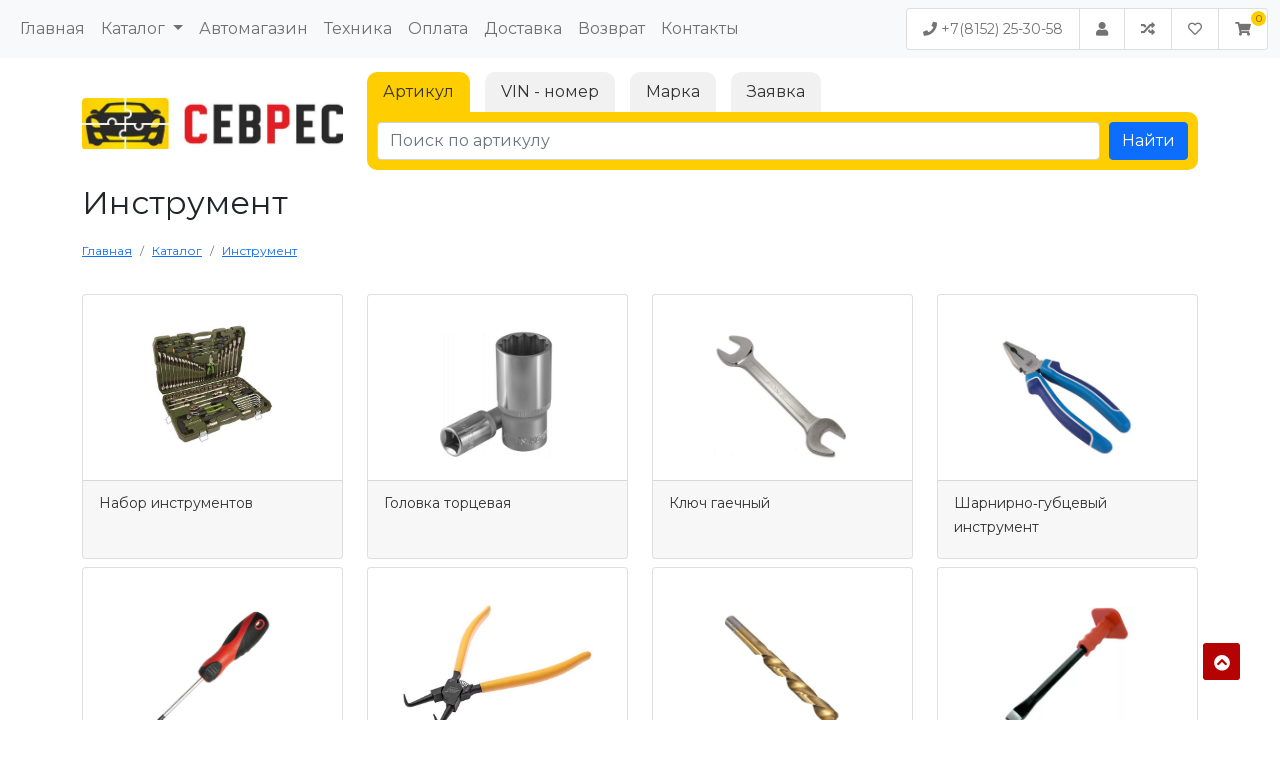

--- FILE ---
content_type: text/html; charset=UTF-8
request_url: https://sevres.ru/ct-n-11--instrument
body_size: 10883
content:
<!DOCTYPE html>
<html lang="ru">
<head>
	<meta charset="utf-8">

	<title>Автоинструмент в Мурманске - купить недорого в интернет-магазине СевРес</title>
	<meta name="author" content="01a.ru Создание систем управления">
	<meta name="description" content="Купить инструменты для автомобиля в интернет-магазине по низкой цене. У нас в наличии большой каталог отдельного автоинструмента и наборов инструментов для ремонта автомобилей в Мурманске с доставкой и гарантией. Технические характеристики, фото, отзывы вы найдете на сайте. Консультация по телефону: +7(8152) 25-30-58." />
	<meta name="keywords" content="Инструмент, набор инструментов, магазин инструментов, ручной инструмент" />
	<link rel="canonical" href="https://sevres.ru/ct-n-11--instrument" />
	<meta name="viewport" content="width=device-width, initial-scale=1">
	<link type="image/svg+xml" rel="shortcut icon" href="images/favicon.svg">
	<style></style>
	<script src="https://cdnjs.cloudflare.com/ajax/libs/jquery/3.6.0/jquery.min.js" integrity="sha512-894YE6QWD5I59HgZOGReFYm4dnWc1Qt5NtvYSaNcOP+u1T9qYdvdihz0PPSiiqn/+/3e7Jo4EaG7TubfWGUrMQ==" crossorigin="anonymous" referrerpolicy="no-referrer"></script>
</head>
<body id="top" class="">

	<div class="lang-block lang-ru" style=""><nav class="navbar navbar-expand-lg fixed-top navbar-light bg-light" id="topbar">
<div class="container-fluid"><button aria-controls="topmenu" aria-expanded="false" aria-label="Меню" class="navbar-toggler" data-bs-target="#topmenu" data-bs-toggle="collapse" type="button"><span class="navbar-toggler-icon"></span></button>
<div class="collapse navbar-collapse" id="topmenu">
<ul class="navbar-nav me-auto mb-2 mb-lg-0">
	<li class="nav-item"><a aria-current="page" class="nav-link" href="./">Главная</a></li>
	<li class="nav-item dropdown"><a aria-expanded="false" class="nav-link dropdown-toggle" data-bs-toggle="dropdown" href="ct-n-1--catalog" id="navbarDropdown" role="button">Каталог </a>
	<ul aria-labelledby="navbarDropdown" class="dropdown-menu">
		<li><a class="dropdown-item" href="ct-n-2--masla">Масла</a></li>
		<li><a class="dropdown-item" href="ct-n-3--zapchasti">Запчасти</a></li>
		<li><a class="dropdown-item" href="ct-n-4--avtohimiya">Автохимия</a></li>
		<li><a class="dropdown-item" href="ct-n-7--shiny">Шины</a></li>
		<li><a class="dropdown-item" href="ct-n-8--diski">Диски</a></li>
		<li><a class="dropdown-item" href="ct-n-10--elektrotovary">Электротовары</a></li>
		<li><a class="dropdown-item" href="ct-n-11--instrument">Инструмент</a></li>
		<li><a class="dropdown-item" href="ct-n-12--krepezh">Крепеж</a></li>
		<li><a class="dropdown-item" href="ct-n-13--specodezhda">Спецодежда</a></li>
		<li><a class="dropdown-item" href="ct-n-14--avtoaksessuary">Автоаксессуары</a></li>
		<li><a class="dropdown-item" href="ct-n-15--bytovaya-himiya">Бытовая химия</a></li>
		<li><a class="dropdown-item" href="ct-n-16--stroitel'naya-himiya">Строительная химия</a></li>
		<li><a class="dropdown-item" href="ct-n-17--lakokrasochnye-materialy">Лакокрасочные материалы</a></li>
		<li><a class="dropdown-item" href="ct-n-19--tehnika">Техника</a></li>
	</ul>
	</li>
	<li class="nav-item"><a class="nav-link" href="avtomagazin_murmansk">Автомагазин</a></li>
	<li class="nav-item"><a class="nav-link" href="ct-n-19--tehnika">Техника</a></li>
	<li class="nav-item"><a class="nav-link" href="payment">Оплата</a></li>
	<li class="nav-item"><a class="nav-link" href="delivery">Доставка</a></li>
	<li class="nav-item"><a class="nav-link" href="vozvrat">Возврат</a></li>
	<li class="nav-item"><a class="nav-link" href="contacts">Контакты</a></li>
</ul>
</div>

<div class="d-flex">
<ul class="list-group list-group-horizontal toplinks">
	<li class="list-group-item text-nowrap"><a href="tel:+7(8152)25-30-58"><i class="fa fa-phone"></i> +7(8152) 25-30-58</a></li>
	<li class="list-group-item"><a href="user-lk"><i class="fa fa-user"></i></a></li>
	<li class="list-group-item d-none d-sm-inline-block"><a href="compare"><i class="fa fa-random"></i></a></li>
	<li class="list-group-item d-none d-sm-inline-block"><a href="favorite"><i class="far fa-heart"></i></a></li>
	<li class="list-group-item"><a aria-controls="offcanvasShortCart" class="shortcart-button" data-bs-toggle="offcanvas" href="#offcanvasShortCart" role="button"><i class="fa fa-shopping-cart"></i><span class="cartcount"></span> </a></li>
</ul>
</div>
</div>
</nav>

<section id="top-search">
<div class="container">
<div class="row">
<div class="col-md-3 text-center">
<div class="navbar-header"><a href="./"><img alt="Автозапчасти для Isuzu, Hyundai HD, Hino и Fuso Canter | Быстрая доставка по России" class="img-fluid зе" src="images/logo_top.jpg" /></a></div>
</div>

<div class="col-md-9 search-block py-1">
<ul class="nav nav-tabs" id="topbar-tab" role="tablist">
	<li class="nav-item" role="presentation"><a aria-controls="topbar-home" aria-selected="true" class="nav-link active" data-bs-toggle="tab" href="#topbar-home" id="topbar-home-tab" role="tab">Артикул</a></li>
	<li class="nav-item" role="presentation"><a aria-controls="topbar-profile" aria-selected="false" class="nav-link" data-bs-toggle="tab" href="#topbar-profile" id="topbar-profile-tab" role="tab">VIN - номер</a></li>
	<li class="nav-item" role="presentation"><a aria-controls="topbar-contact" aria-selected="false" class="nav-link" data-bs-toggle="tab" href="#topbar-contact" id="topbar-contact-tab" role="tab">Марка</a></li>
	<li class="nav-item" role="presentation"><a class="nav-link" data-bs-target="#modal2" data-bs-toggle="modal" href="#">Заявка</a></li>
</ul>

<div class="tab-content" id="topbar-tabContent">
<div aria-labelledby="topbar-home-tab" class="tab-pane fade show active" id="topbar-home" role="tabpanel">
<form action="pr-search" class="d-flex mr-auto" method="GET"><input name="form" type="hidden" value="short" /> <input aria-label="Поиск по артикулу" class="form-control" name="name" placeholder="Поиск по артикулу" type="text" /><button class="btn btn-primary" type="submit">Найти</button></form>
</div>

<div aria-labelledby="topbar-profile-tab" class="tab-pane fade" id="topbar-profile" role="tabpanel">
<form action="catalog-original" class="d-flex mr-auto" method="GET"><input name="task" type="hidden" value="vehicles" /> <input name="ft" type="hidden" value="FindVehicle" /> <input name="c" type="hidden" value="" /> <input aria-label="Поиск по VIN номеру" class="form-control catalog_search_input" name="identString" placeholder="Поиск по VIN номеру" type="text" /><button class="btn btn-primary " name="vinSubmit" type="submit" value="">Найти</button></form>
</div>

<div aria-labelledby="topbar-contact-tab" class="tab-pane fade" id="topbar-contact" role="tabpanel">
<div class="bg-white rounded-2 px-2">
<div class="row">
<div class="col-md-3 col-6 py-1"><a href="https://sevres.ru/catalog-original?task=catalog&amp;c=CFIAT84&amp;ssd=&amp;spi2=t&amp;spi2=t">ABARTH</a></div>

<div class="col-md-3 col-6 py-1"><a href="https://sevres.ru/catalog-original?task=catalog&amp;c=RFIAT84&amp;ssd=&amp;spi2=t&amp;spi2=t">Alfa Romeo</a></div>

<div class="col-md-3 col-6 py-1"><a href="https://sevres.ru/catalog-original?task=catalog&amp;c=AU1587&amp;ssd=&amp;spi2=t">Audi</a></div>

<div class="col-md-3 col-6 py-1"><a href="https://sevres.ru/catalog-original?task=catalog&amp;c=BMW202501&amp;ssd=&amp;spi2=t">BMW</a></div>

<div class="col-md-3 col-6 py-1"><a href="https://sevres.ru/catalog-original?task=catalog&amp;c=BMWMR202501&amp;ssd=&amp;spi2=t">BMW Motorrad</a></div>

<div class="col-md-3 col-6 py-1"><a href="https://sevres.ru/catalog-original?task=catalog&amp;c=GM_C201809&amp;ssd=&amp;spi2=t&amp;spi2=t">Chevrolet</a></div>

<div class="col-md-3 col-6 py-1"><a href="https://sevres.ru/catalog-original?task=catalog&amp;c=CHRYSLER202402&amp;ssd=&amp;spi2=t">Chrysler</a></div>

<div class="col-md-3 col-6 py-1"><a href="https://sevres.ru/catalog-original?task=catalog&amp;c=CITROEN00&amp;ssd=&amp;spi2=t&amp;spi2=t">Citroen</a></div>

<div class="col-md-3 col-6 py-1"><a href="https://sevres.ru/catalog-original?task=catalog&amp;c=DACIA201910&amp;ssd=&amp;spi2=t">Dacia</a></div>

<div class="col-md-3 col-6 py-1"><a href="https://sevres.ru/catalog-original?task=catalog&amp;c=DODGE202402&amp;ssd=&amp;spi2=t">Dodge</a></div>

<div class="col-md-3 col-6 py-1"><a href="https://sevres.ru/catalog-original?task=catalog&amp;c=FFIAT84&amp;ssd=&amp;spi2=t&amp;spi2=t">Fiat</a></div>

<div class="col-md-3 col-6 py-1"><a href="https://sevres.ru/catalog-original?task=catalog&amp;c=TFIAT84&amp;ssd=&amp;spi2=t&amp;spi2=t">Fiat Professional</a></div>

<div class="col-md-3 col-6 py-1"><a href="https://sevres.ru/catalog-original?task=catalog&amp;c=FORD202201&amp;ssd=&amp;spi2=t">Ford</a></div>

<div class="col-md-3 col-6 py-1"><a href="https://sevres.ru/catalog-original?task=catalog&amp;c=HONDA2017&amp;ssd=&amp;spi2=t&amp;spi2=t">Honda</a></div>

<div class="col-md-3 col-6 py-1"><a href="https://sevres.ru/catalog-original?task=catalog&amp;c=HYUNDAI202404&amp;ssd=&amp;spi2=t">Hyundai</a></div>

<div class="col-md-3 col-6 py-1"><a href="https://sevres.ru/catalog-original?task=catalog&amp;c=INFINITI201809&amp;ssd=&amp;spi2=t&amp;spi2=t">Infiniti</a></div>

<div class="col-md-3 col-6 py-1"><a href="https://sevres.ru/catalog-original?task=catalog&amp;c=ISUZU201702&amp;ssd=&amp;spi2=t">Isuzu</a></div>

<div class="col-md-3 col-6 py-1"><a href="https://sevres.ru/catalog-original?task=catalog&amp;c=JAGUAR201701&amp;ssd=&amp;spi2=t&amp;spi2=t">Jaguar</a></div>

<div class="col-md-3 col-6 py-1"><a href="https://sevres.ru/catalog-original?task=catalog&amp;c=JEEP202402&amp;ssd=&amp;spi2=t">Jeep</a></div>

<div class="col-md-3 col-6 py-1"><a href="https://sevres.ru/catalog-original?task=catalog&amp;c=KIA202404&amp;ssd=&amp;spi2=t">Kia</a></div>

<div class="col-md-3 col-6 py-1"><a href="https://sevres.ru/catalog-original?task=catalog&amp;c=LFIAT84&amp;ssd=&amp;spi2=t&amp;spi2=t">Lancia</a></div>

<div class="col-md-3 col-6 py-1"><a href="https://sevres.ru/catalog-original?task=catalog&amp;c=LRE201412&amp;ssd=&amp;spi2=t&amp;spi2=t">Land Rover</a></div>

<div class="col-md-3 col-6 py-1"><a href="https://sevres.ru/catalog-original?task=catalog&amp;c=LEXUS00&amp;ssd=&amp;spi2=t&amp;spi2=t">Lexus</a></div>

<div class="col-md-3 col-6 py-1"><a href="https://sevres.ru/catalog-original?task=catalog&amp;c=MAZDA2020&amp;ssd=&amp;spi2=t">Mazda</a></div>

<div class="col-md-3 col-6 py-1"><a href="https://sevres.ru/catalog-original?task=catalog&amp;c=MB201810&amp;ssd=&amp;spi2=t&amp;spi2=t">Mercedes-Benz</a></div>

<div class="col-md-3 col-6 py-1"><a href="https://sevres.ru/catalog-original?task=catalog&amp;c=MINI202501&amp;ssd=&amp;spi2=t">Mini</a></div>

<div class="col-md-3 col-6 py-1"><a href="https://sevres.ru/catalog-original?task=catalog&amp;c=MMC202501&amp;ssd=&amp;spi2=t">Mitsubishi</a></div>

<div class="col-md-3 col-6 py-1"><a href="https://sevres.ru/catalog-original?task=catalog&amp;c=NISSAN201809&amp;ssd=&amp;spi2=t&amp;spi2=t">Nissan</a></div>

<div class="col-md-3 col-6 py-1"><a href="https://sevres.ru/catalog-original?task=catalog&amp;c=GM_VX201809&amp;ssd=&amp;spi2=t&amp;spi2=t">Opel</a></div>

<div class="col-md-3 col-6 py-1"><a href="https://sevres.ru/catalog-original?task=catalog&amp;c=PEUGEOT00&amp;ssd=&amp;spi2=t&amp;spi2=t">Peugeot</a></div>

<div class="col-md-3 col-6 py-1"><a href="https://sevres.ru/catalog-original?task=catalog&amp;c=PO799&amp;ssd=&amp;spi2=t">Porsche</a></div>

<div class="col-md-3 col-6 py-1"><a href="https://sevres.ru/catalog-original?task=catalog&amp;c=RAM202402&amp;ssd=&amp;spi2=t">Ram</a></div>

<div class="col-md-3 col-6 py-1"><a href="https://sevres.ru/catalog-original?task=catalog&amp;c=RENAULT201910&amp;ssd=&amp;spi2=t">Renault</a></div>

<div class="col-md-3 col-6 py-1"><a href="https://sevres.ru/catalog-original?task=catalog&amp;c=RR202501&amp;ssd=&amp;spi2=t">Rolls-Royce</a></div>

<div class="col-md-3 col-6 py-1"><a href="https://sevres.ru/catalog-original?task=catalog&amp;c=SE1113&amp;ssd=&amp;spi2=t">Seat</a></div>

<div class="col-md-3 col-6 py-1"><a href="https://sevres.ru/catalog-original?task=catalog&amp;c=SK1119&amp;ssd=&amp;spi2=t">Skoda</a></div>

<div class="col-md-3 col-6 py-1"><a href="https://sevres.ru/catalog-original?task=catalog&amp;c=MBS201810&amp;ssd=&amp;spi2=t&amp;spi2=t">Smart</a></div>

<div class="col-md-3 col-6 py-1"><a href="https://sevres.ru/catalog-original?task=catalog&amp;c=SY201502&amp;ssd=&amp;spi2=t&amp;spi2=t">SsangYong</a></div>

<div class="col-md-3 col-6 py-1"><a href="https://sevres.ru/catalog-original?task=catalog&amp;c=SUBARU201802&amp;ssd=&amp;spi2=">Subaru</a></div>

<div class="col-md-3 col-6 py-1"><a href="https://sevres.ru/catalog-original?task=catalog&amp;c=SUZUKI201905&amp;ssd=&amp;spi2=t">Suzuki</a></div>

<div class="col-md-3 col-6 py-1"><a href="https://sevres.ru/catalog-original?task=catalog&amp;c=TOYOTA00&amp;ssd=&amp;spi2=t&amp;spi2=t">Toyota</a></div>

<div class="col-md-3 col-6 py-1"><a href="https://sevres.ru/catalog-original?task=catalog&amp;c=GM_VX201809&amp;ssd=&amp;spi2=t&amp;spi2=t">Vauxhall </a></div>

<div class="col-md-3 col-6 py-1"><a href="https://sevres.ru/catalog-original?task=catalog&amp;c=VW1587&amp;ssd=&amp;spi2=t">Volkswagen</a></div>

<div class="col-md-3 col-6 py-1"><a href="https://sevres.ru/catalog-original?task=catalog&amp;c=VOLVO201410&amp;ssd=&amp;spi2=t&amp;spi2=t">Volvo</a></div>

<div class="col-md-3 col-6 py-1"><a href="https://sevres.ru/catalog-original?task=catalog&amp;c=ZAZ&amp;ssd=&amp;spi2=t&amp;spi2=t">ZAZ</a></div>
</div>
</div>
</div>
</div>
</div>
</div>
</div>
</section>
</div>		<main id="content">
		<div class="container">
	<div class="row">
		<div class="col-md-12 listing-search-container">
							<div class="lang-block lang-ru">
					<h1>Инструмент</h1>
					<nav aria-label="breadcrumb">
						<ol class="breadcrumb" itemscope itemtype="http://schema.org/BreadcrumbList">
																															<li class="breadcrumb-item " itemprop="itemListElement" itemscope itemtype="http://schema.org/ListItem">
																			<a itemprop="item" href="./"><span itemprop="name">Главная</span></a>
										<meta itemprop="position" content="1" />
																	</li>
																															<li class="breadcrumb-item " itemprop="itemListElement" itemscope itemtype="http://schema.org/ListItem">
																			<a itemprop="item" href="ct-n-1--katalog"><span itemprop="name">Каталог</span></a>
										<meta itemprop="position" content="2" />
																	</li>
																															<li class="breadcrumb-item  active" itemprop="itemListElement" itemscope itemtype="http://schema.org/ListItem">
																			<a itemprop="item" href="ct-n-11--instrument"><span itemprop="name">Инструмент</span></a>
										<meta itemprop="position" content="3" />
																	</li>
													</ol>
					</nav>
				</div>
											</div>
	</div>
</div><section class="py-2">
	<div class="container">
		<div class="row">
											</div>
			<div class="row py-3">
									<div class="col-12 col-sm-6 col-md-4 col-lg-3 pb-2 lang-block lang-ru">
					<div class="card subcatergory">
						<div class="card-body category-image">
							<a href="ct-n-110--nabor-instrumentov" style="text-align:center ;">
																	<img class="img-fluid" src="images/categories/110/nabori_instrumentov_universalnie.jpg" alt="">
																							</a>
						</div>
						<div class="card-footer category-name">
							<h5><a class="stretched-link" href="ct-n-110--nabor-instrumentov" style="text-decoration: none;">Набор инструментов</a></h5>
						</div>
					</div>
				</div>
			
			
												<div class="col-12 col-sm-6 col-md-4 col-lg-3 pb-2 lang-block lang-ru">
					<div class="card subcatergory">
						<div class="card-body category-image">
							<a href="ct-n-98--golovka-torcevaya" style="text-align:center ;">
																	<img class="img-fluid" src="images/categories/98/golovka_torcevaya_avtomagazin_murmansk_sevres.jpg.jpg" alt="">
																							</a>
						</div>
						<div class="card-footer category-name">
							<h5><a class="stretched-link" href="ct-n-98--golovka-torcevaya" style="text-decoration: none;">Головка торцевая</a></h5>
						</div>
					</div>
				</div>
			
			
												<div class="col-12 col-sm-6 col-md-4 col-lg-3 pb-2 lang-block lang-ru">
					<div class="card subcatergory">
						<div class="card-body category-image">
							<a href="ct-n-100--klyuch-gaechnyj" style="text-align:center ;">
																	<img class="img-fluid" src="images/categories/100/klych_rozkoviy_avtomagazin_murmansk_sevres.jpg.jpg" alt="">
																							</a>
						</div>
						<div class="card-footer category-name">
							<h5><a class="stretched-link" href="ct-n-100--klyuch-gaechnyj" style="text-decoration: none;">Ключ гаечный</a></h5>
						</div>
					</div>
				</div>
			
			
												<div class="col-12 col-sm-6 col-md-4 col-lg-3 pb-2 lang-block lang-ru">
					<div class="card subcatergory">
						<div class="card-body category-image">
							<a href="ct-n-106--sharnirno‑gubcevyj-instrument" style="text-align:center ;">
																	<img class="img-fluid" src="images/categories/106/passatizy_rozkoviy_avtomagazin_murmansk_sevres.jpg.jpg" alt="">
																							</a>
						</div>
						<div class="card-footer category-name">
							<h5><a class="stretched-link" href="ct-n-106--sharnirno‑gubcevyj-instrument" style="text-decoration: none;">Шарнирно‑губцевый инструмент</a></h5>
						</div>
					</div>
				</div>
			
			
												<div class="col-12 col-sm-6 col-md-4 col-lg-3 pb-2 lang-block lang-ru">
					<div class="card subcatergory">
						<div class="card-body category-image">
							<a href="ct-n-105--otvertka" style="text-align:center ;">
																	<img class="img-fluid" src="images/categories/105/otvertka_avtomagazin_murmansk_sevres.jpg.jpg" alt="">
																							</a>
						</div>
						<div class="card-footer category-name">
							<h5><a class="stretched-link" href="ct-n-105--otvertka" style="text-decoration: none;">Отвертка</a></h5>
						</div>
					</div>
				</div>
			
			
												<div class="col-12 col-sm-6 col-md-4 col-lg-3 pb-2 lang-block lang-ru">
					<div class="card subcatergory">
						<div class="card-body category-image">
							<a href="ct-n-108--s-emniki" style="text-align:center ;">
																	<img class="img-fluid" src="images/categories/108/semnik_stopornih_kolec_avtomagazin_murmansk_sevres.jpg.jpg" alt="">
																							</a>
						</div>
						<div class="card-footer category-name">
							<h5><a class="stretched-link" href="ct-n-108--s-emniki" style="text-decoration: none;">Съемники</a></h5>
						</div>
					</div>
				</div>
			
			
												<div class="col-12 col-sm-6 col-md-4 col-lg-3 pb-2 lang-block lang-ru">
					<div class="card subcatergory">
						<div class="card-body category-image">
							<a href="ct-n-109--sverlo" style="text-align:center ;">
																	<img class="img-fluid" src="images/categories/109/sverlo_shestigranniy_6__avtomagazin_murmansk_sevres.jpg.jpg" alt="">
																							</a>
						</div>
						<div class="card-footer category-name">
							<h5><a class="stretched-link" href="ct-n-109--sverlo" style="text-decoration: none;">Сверло</a></h5>
						</div>
					</div>
				</div>
			
			
												<div class="col-12 col-sm-6 col-md-4 col-lg-3 pb-2 lang-block lang-ru">
					<div class="card subcatergory">
						<div class="card-body category-image">
							<a href="ct-n-111--rubyashij-instrument" style="text-align:center ;">
																	<img class="img-fluid" src="images/categories/111/zubilo_avtomagazin_murmansk_sevres.png" alt="">
																							</a>
						</div>
						<div class="card-footer category-name">
							<h5><a class="stretched-link" href="ct-n-111--rubyashij-instrument" style="text-decoration: none;">Рубящий инструмент</a></h5>
						</div>
					</div>
				</div>
			
			
												<div class="col-12 col-sm-6 col-md-4 col-lg-3 pb-2 lang-block lang-ru">
					<div class="card subcatergory">
						<div class="card-body category-image">
							<a href="ct-n-104--udarnyj-instrument" style="text-align:center ;">
																	<img class="img-fluid" src="images/categories/104/molotok_avtomagazin_murmansk_sevres.jpg.jpg" alt="">
																							</a>
						</div>
						<div class="card-footer category-name">
							<h5><a class="stretched-link" href="ct-n-104--udarnyj-instrument" style="text-decoration: none;">Ударный инструмент</a></h5>
						</div>
					</div>
				</div>
			
			
												<div class="col-12 col-sm-6 col-md-4 col-lg-3 pb-2 lang-block lang-ru">
					<div class="card subcatergory">
						<div class="card-body category-image">
							<a href="ct-n-102--klyuch-uglovoj" style="text-align:center ;">
																	<img class="img-fluid" src="images/categories/102/klych_shestigranniy_6__avtomagazin_murmansk_sevres.jpg.jpg" alt="">
																							</a>
						</div>
						<div class="card-footer category-name">
							<h5><a class="stretched-link" href="ct-n-102--klyuch-uglovoj" style="text-decoration: none;">Ключ угловой</a></h5>
						</div>
					</div>
				</div>
			
			
												<div class="col-12 col-sm-6 col-md-4 col-lg-3 pb-2 lang-block lang-ru">
					<div class="card subcatergory">
						<div class="card-body category-image">
							<a href="ct-n-103--lenta" style="text-align:center ;">
																	<img class="img-fluid" src="images/categories/103/lenta_avtomagazin_murmansk_sevres.jpg.jpg" alt="">
																							</a>
						</div>
						<div class="card-footer category-name">
							<h5><a class="stretched-link" href="ct-n-103--lenta" style="text-decoration: none;">Лента</a></h5>
						</div>
					</div>
				</div>
			
			
												<div class="col-12 col-sm-6 col-md-4 col-lg-3 pb-2 lang-block lang-ru">
					<div class="card subcatergory">
						<div class="card-body category-image">
							<a href="ct-n-107--pistolet-pod-tubu" style="text-align:center ;">
																	<img class="img-fluid" src="images/categories/107/pistolet_pod_tubu_avtomagazin_murmansk_sevres.jpg.jpg" alt="">
																							</a>
						</div>
						<div class="card-footer category-name">
							<h5><a class="stretched-link" href="ct-n-107--pistolet-pod-tubu" style="text-decoration: none;">Пистолет под тубу</a></h5>
						</div>
					</div>
				</div>
			
			
												<div class="col-12 col-sm-6 col-md-4 col-lg-3 pb-2 lang-block lang-ru">
					<div class="card subcatergory">
						<div class="card-body category-image">
							<a href="ct-n-101--klyuch-svechnoj" style="text-align:center ;">
																	<img class="img-fluid" src="images/categories/101/klych_svechnoy_avtomagazin_murmansk_sevres.jpg.jpg" alt="">
																							</a>
						</div>
						<div class="card-footer category-name">
							<h5><a class="stretched-link" href="ct-n-101--klyuch-svechnoj" style="text-decoration: none;">Ключ свечной</a></h5>
						</div>
					</div>
				</div>
			
			
												<div class="col-12 col-sm-6 col-md-4 col-lg-3 pb-2 lang-block lang-ru">
					<div class="card subcatergory">
						<div class="card-body category-image">
							<a href="ct-n-96--disk-dlya-bolgarki-ushm" style="text-align:center ;">
																	<img class="img-fluid" src="images/categories/96/disk_shlifovalniy_avtomagazin_murmansk_sevres.jpg.jpg" alt="">
																							</a>
						</div>
						<div class="card-footer category-name">
							<h5><a class="stretched-link" href="ct-n-96--disk-dlya-bolgarki-ushm" style="text-decoration: none;">Диск для болгарки | УШМ</a></h5>
						</div>
					</div>
				</div>
			
			
												<div class="col-12 col-sm-6 col-md-4 col-lg-3 pb-2 lang-block lang-ru">
					<div class="card subcatergory">
						<div class="card-body category-image">
							<a href="ct-n-95--rezhushij-instrument" style="text-align:center ;">
																	<img class="img-fluid" src="images/categories/95/rezushiy_instrument.png" alt="">
																							</a>
						</div>
						<div class="card-footer category-name">
							<h5><a class="stretched-link" href="ct-n-95--rezhushij-instrument" style="text-decoration: none;">Режущий инструмент</a></h5>
						</div>
					</div>
				</div>
			
			
												<div class="col-12 col-sm-6 col-md-4 col-lg-3 pb-2 lang-block lang-ru">
					<div class="card subcatergory">
						<div class="card-body category-image">
							<a href="ct-n-470--voronki-avtomobilnye" style="text-align:center ;">
																	<img class="img-fluid" src="images/categories/470/Voronka avtomobilnaya.jpg" alt="">
																							</a>
						</div>
						<div class="card-footer category-name">
							<h5><a class="stretched-link" href="ct-n-470--voronki-avtomobilnye" style="text-decoration: none;">Воронки автомобильные</a></h5>
						</div>
					</div>
				</div>
			
			
												<div class="col-12 col-sm-6 col-md-4 col-lg-3 pb-2 lang-block lang-ru">
					<div class="card subcatergory">
						<div class="card-body category-image">
							<a href="ct-n-472--izmeriteli-davleniya-i-kompressii" style="text-align:center ;">
																	<img class="img-fluid" src="images/categories/472/iZMERITEL DAVLENIYA..jpg" alt="">
																							</a>
						</div>
						<div class="card-footer category-name">
							<h5><a class="stretched-link" href="ct-n-472--izmeriteli-davleniya-i-kompressii" style="text-decoration: none;">Измерители давления и компрессии</a></h5>
						</div>
					</div>
				</div>
			
			
												<div class="col-12 col-sm-6 col-md-4 col-lg-3 pb-2 lang-block lang-ru">
					<div class="card subcatergory">
						<div class="card-body category-image">
							<a href="ct-n-477--lopaty" style="text-align:center ;">
																	<img class="img-fluid" src="images/categories/477/Lopati.jpg" alt="">
																							</a>
						</div>
						<div class="card-footer category-name">
							<h5><a class="stretched-link" href="ct-n-477--lopaty" style="text-decoration: none;">Лопаты</a></h5>
						</div>
					</div>
				</div>
			
			
												<div class="col-12 col-sm-6 col-md-4 col-lg-3 pb-2 lang-block lang-ru">
					<div class="card subcatergory">
						<div class="card-body category-image">
							<a href="ct-n-488--zerkala-stetoskopy" style="text-align:center ;">
																	<img class="img-fluid" src="images/categories/488/stetoskop zerkalo.jpg" alt="">
																							</a>
						</div>
						<div class="card-footer category-name">
							<h5><a class="stretched-link" href="ct-n-488--zerkala-stetoskopy" style="text-decoration: none;">Зеркала | стетоскопы</a></h5>
						</div>
					</div>
				</div>
			
			
												<div class="col-12 col-sm-6 col-md-4 col-lg-3 pb-2 lang-block lang-ru">
					<div class="card subcatergory">
						<div class="card-body category-image">
							<a href="ct-n-489--magnitnye-prisposobleniya-i-izvlekateli" style="text-align:center ;">
																	<img class="img-fluid" src="images/categories/489/magnitnie ustroystva sevres.jpg" alt="">
																							</a>
						</div>
						<div class="card-footer category-name">
							<h5><a class="stretched-link" href="ct-n-489--magnitnye-prisposobleniya-i-izvlekateli" style="text-decoration: none;">Магнитные приспособления и извлекатели</a></h5>
						</div>
					</div>
				</div>
			
			
						</div>
		
		<div class="row">
			
			
							<div class="col-12 lang-block lang-ru"><h1>Автоинструменты</h1>
Надежный автомобильный инструмент во все времена был единственной опорой автолюбителя, попавшего в сложную ситуацию на дороге. От того насколько грамотно подобран инструмент, сопровождающий водителя и насколько полно укомплектована его техническая аптечка, зависит порой очень многое.<br />
Главный показатель профессионального инструмента для автомобиля &mdash; это не красота упаковки и яркий принт, а надежность, безотказность и безопасность его эксплуатации.<br />
Магазины компании СевРес в Мурманске готовы предложить своим клиентам недорогой инструмент для ремонта и обслуживания авто от таких производителей как &laquo;Дело техники, Airline, Licota, Bosch, Alco, АвтоДело&raquo;.<br />
Мы придерживаемся политики сдерживания цен и повышения доступности продвигаемого товара. Привлекательные цены на авто инструменты в наших магазинах - следствие не экономии на качестве, а прямого сотрудничества с дистрибьютерами товарных брендов.
<h2>Каталог инструментов для автомобиля</h2>
Каталог нашей продукции содержит большой выбор автомобильного инструмента начиная от дешевых, но качественных наборов отверток, и заканчивая специализированным инструментом, предназначенным для выполнения сложных работ узкой направленности.<br />
Для облегчения поиска необходимого авто инструмента, весь имеющийся в наличии ассортимент товара разбит на группы по сфере применения:
<ul>
	<li>Режущий инструмент.</li>
	<li>Ударный.</li>
	<li>Рубящий.</li>
	<li>Шарнирно-губцевый.</li>
	<li>Головки торцевые.</li>
	<li>Ключи гаечные.</li>
	<li>Съемники, отвертки, сверла.</li>
	<li>Комбинированные наборы инструмента.</li>
</ul>
При желании, любой из предметов авто инструмента можно приобрести поштучно.

<h2>Как заказать</h2>
Мы рады предоставить любую интересующую информацию и проконсультировать в вопросах подбора нужного комплекта инструментов. Онлайн-заказы на сайте и заказы по телефону доступны в круглосуточном режиме.<br />
Наши сотрудники обладают большим опытом и с готовностью подберут необходимый набор авто инструмента, а курьерская служба оперативно доставит инструменты в гараж, мастерскую или на дом в день оформления заказа.<br />
Для оптовых покупателей и владельцев автомастерских возможны индивидуальные условия сотрудничества.</div>
											</div>
	</div>
</section>	</main>

	
	<div class="lang-block lang-ru" style=""><footer class="section-bg">
<div class="container" data-aos="fade-up">
<div class="icon-boxes text-center">
<div class="row">
<div class="col-md-4 icon-box" data-aos="fade-right" data-aos-delay="100"><i class="py-3 fa fa-truck"></i>
<h4>Запчасти для грузовых автомобилей</h4>

<p>ISUZU, HYUNDAI HD, HINO, FUSO CANTER</p>
</div>

<div class="col-md-4 icon-box" data-aos="fade-up" data-aos-delay="200"><i class="py-3 fa fa-calendar"></i>
<h4>Постоянное обновление ассортимента на складе</h4>

<p>Регулярное пополнение склада новыми товарами для постоянного наличия востребованной продукции.</p>
</div>

<div class="col-md-4 icon-box" data-aos="fade-left" data-aos-delay="300"><i class="py-3 fa fa-shopping-cart"></i>
<h4>Оформление заказов круглосуточно 24/7</h4>

<p>Оформляйте заказы онлайн быстро и удобно, круглосуточно, 24/7.</p>
</div>
</div>
</div>

<hr /></div>

<div class="container footer-widget">
<div class="row">
<div class="col-xs-12 col-sm-12 col-md-3 footer-widget-about footer-widget-link">
<h5>Автомагазин СЕВРЕС</h5>

<div class="footer-widget-content">
<p>Комплексное техническое снабжение. Мы сотрудничаем с организациями по договорам, выставляя счета с НДС. Предоставляем оптовые цены для автосервисов.</p>
</div>
</div>

<div class="col-xs-12 col-sm-6 col-md-3 footer-widget-link">
<h5>Каталог</h5>

<div class="footer-widget-content">
<ul class="list-unstyled">
	<li><a href="catalog-original">Оригинальные каталоги автозапчастей</a></li>
	<li><a href="zapchasti-dlya-to">Запчасти для ТО</a></li>
	<li><a href="ct-n-2--masla">Масла</a></li>
	<li><a href="ct-n-3--zapchasti">Запчасти</a></li>
	<li class="footer-links footer-links-more"><a href="#"><i>Еще...</i></a></li>
	<li class="footer-links d-none"><a href="ct-n-4--avtohimiya">Автохимия</a></li>
	<li class="footer-links d-none"><a href="ct-n-5--smazka">Смазка</a></li>
	<li class="footer-links d-none"><a href="ct-n-6--fil'tra-">Фильтра </a></li>
	<li class="footer-links d-none"><a href="ct-n-7--shiny">Шины</a></li>
	<li class="footer-links d-none"><a href="ct-n-8--diski">Диски</a></li>
	<li class="footer-links d-none"><a href="ct-n-9--akkumulyatory">Аккумуляторы</a></li>
	<li class="footer-links d-none"><a href="ct-n-10--elektrotovary">Электротовары</a></li>
	<li class="footer-links d-none"><a href="ct-n-11--instrument">Инструмент</a></li>
	<li class="footer-links d-none"><a href="ct-n-12--krepezhnye-izdeliya">Крепежные изделия</a></li>
	<li class="footer-links d-none"><a href="ct-n-13--specodezhda">Спецодежда</a></li>
	<li class="footer-links d-none"><a href="ct-n-14--avtoaksessuary">Автоаксессуары</a></li>
	<li class="footer-links d-none"><a href="ct-n-15--bytovaya-himiya">Бытовая химия</a></li>
	<li class="footer-links d-none"><a href="ct-n-16--stroitel'naya-himiya">Строительная химия</a></li>
	<li class="footer-links d-none"><a href="ct-n-17--lakokrasochnye-materialy">Лакокрасочные материалы</a></li>
	<li class="footer-links d-none"><a href="ct-n-18--navesnoe-oborudovanie">Навесное оборудование</a></li>
	<li class="footer-links d-none"><a href="ct-n-19--tehnika">Техника</a></li>
</ul>
</div>
</div>

<div class="col-xs-12 col-sm-6 col-md-3 footer-widget-link">
<div class="footer-widget-title">
<h5>Информация</h5>
</div>

<div class="footer-widget-content">
<ul class="list-unstyled">
	<li><a href="user-lk">Личный кабинет</a></li>
	<li class="footer-about"><a href="avtomagazin_murmansk">Автомагазин</a></li>
	<li class="footer-about"><a href="aboutus">О нас</a></li>
	<li class="footer-about"><a href="pokupka-avtozapchastej-v-kredit">Лизинг, кредит техники</a></li>
	<li class="footer-about footer-about-more"><a href="#"><i>Еще...</i></a></li>
	<li class="footer-about d-none"><a href="proverennye-avtomehaniki-dlya-remonta-legkovyh-gruzovyh-avtomobilej-i-mikroavtobusov">Автосервис</a></li>
	<li class="footer-about d-none"><a href="delivery">Доставка</a></li>
	<li class="footer-about d-none"><a href="payment">Оплата</a></li>
	<li class="footer-about d-none"><a href="partnery">Партнеры</a></li>
	<li class="footer-about d-none"><a href="programma-loyalnosti">Программа лояльности</a></li>
	<li class="footer-about d-none"><a href="ct-n-142--novosti">Новости</a></li>
</ul>
</div>
</div>

<div class="col-xs-12 col-sm-6 col-md-3 footer-widget-link">
<div class="footer-widget-title">
<h5>Автомагазин СевРес</h5>
</div>

<div class="footer-widget-content">
<ul class="list-unstyled">
	<li><a href="contacts">Г. Мурманск ул. Кирова д. 38</a></li>
	<li><a href="contacts">Время работы: Пн.-Пт.: 10:00-19:00</a></li>
	<li><a href="contacts">Сб.: 11:00-17:00</a></li>
	<li><a href="contacts">Вс.: выходной</a></li>
	<li><a href="tel:+7(8152) 25-30-58">+7(8152) 25-30-58</a></li>
</ul>
</div>
</div>
</div>
</div>
</footer>

<div class="footer-bar text-center">
<div class="container">
<div class="row">
<div class="col-xs-12 col-sm-6 col-md-6">
<div class="powered">2015 - <span id="year">2026</span> <a href="https://sevres.ru">Северные ресурсы</a> &copy; ООО &laquo;СевРес&raquo;</div>
</div>

<div class="col-xs-12 col-sm-6 col-md-6">
<div class="powered text-right">Создание сайта <a href="https://pixelate.ru" target="_blank" title="Разработка и продвижение сайтов в Мурманске">Web-студия pixelate.ru</a></div>
</div>
</div>
</div>
</div>
</div>	
	<link href="https://cdn.jsdelivr.net/npm/bootstrap@5.1.3/dist/css/bootstrap.min.css" rel="stylesheet" integrity="sha384-1BmE4kWBq78iYhFldvKuhfTAU6auU8tT94WrHftjDbrCEXSU1oBoqyl2QvZ6jIW3" crossorigin="anonymous">
	<link rel="stylesheet" media="screen" href="css/tiny-slider.css">
	<link rel="stylesheet" media="screen" href="css/style.css?8">
	<link rel="stylesheet" media="screen" href="https://cdnjs.cloudflare.com/ajax/libs/font-awesome/5.15.2/css/all.min.css">
	<link rel="stylesheet" href="https://unpkg.com/aos@next/dist/aos.css" />

	
<div class="modal fade" id="ajaxCartModal" tabindex="-1" role="dialog" aria-labelledby="ajaxCartModalLabel" aria-hidden="true">
	<div class="modal-dialog" role="document">
		<div class="modal-content">
			<div class="modal-body">
				<div class="cartupdated"><p>Корзина обновлена.</p></div>
				<div class="text-center pt-3"><a class="btn btn-success" href="cart">Оформить</a></div>
			</div>
		</div>
	</div>
</div>

<script type="text/javascript">
	$('.product_ask_button').click(function(){
		$('#product_ask_input').val($(this).data('product_name'));
		$('#exampleModal').modal('show');
	})
</script>

<div class="modal fade" id="productModal" tabindex="-1" role="dialog" aria-labelledby="productModalLabel" aria-hidden="true">
	<div class="modal-dialog" role="document">
		<div class="modal-content">
			<div class="modal-header">
				<h5 class="modal-title" id="productModalLabel"></h5>
				<button type="button" class="close" data-dismiss="modal" aria-label="Close">
					<span aria-hidden="true">&times;</span>
				</button>
			</div>
			<form action="multisend" method="POST">
				<div class="modal-body" style="padding-top: 60px;">
					<input type="hidden" value="Автоинструмент в Мурманске - купить недорого в интернет-магазине СевРес" name="Страница">
					<div class="form-group py-2"><input id="product_ask_input" type="hidden" name="Товар" placeholder="Товар" class="form-control"></div>
					<div class="form-group py-2"><input type="text" name="Имя" placeholder="Ваше имя" class="form-control"></div>
					<div class="form-group py-2"><input required="" type="text" name="Контакты" placeholder="Ваши контакты" class="form-control"></div>
					<div class="form-group py-2"><textarea name="Сообщение" placeholder="Сообщение" class="form-control"></textarea></div>
				</div>
				<div class="modal-footer">
					<button type="submit" class="btn btn-success">Отправить</button>
				</div>
			</form>
		</div>
	</div>
</div>

<div class="modal fade" id="orderPhone" tabindex="-1" role="dialog" aria-labelledby="orderPhoneLabel" aria-hidden="true">
	<div class="modal-dialog" role="document">
		<div class="modal-content">
			<div class="modal-header">
				<h5 class="modal-title" id="orderPhoneLabel">Заказать звонок</h5>
				<button type="button" class="close" data-dismiss="modal" aria-label="Close">
					<span aria-hidden="true">&times;</span>
				</button>
			</div>
			<form action="multisend" method="POST">
				<div class="modal-body">
					<input type="hidden" value="Автоинструмент в Мурманске - купить недорого в интернет-магазине СевРес" name="Страница">
					<div class="form-group py-2"><input required="" type="text" name="Телефон" placeholder="Ваш телефон" class="form-control"></div>
					<div class="form-check"><input required="" type="checkbox" id="soglasie" class="form-check-input"><label class="form-check-label" for="soglasie">*Даю согласие на обработку персональных данных</label></div>
				</div>
				<div class="modal-footer">
					<button type="submit" class="btn btn-success">Отправить</button>
				</div>
			</form>
		</div>
	</div>
</div>

<div class="modal" id="favuser">
	<div class="modal-dialog">
		<div class="modal-content">
			<div class="modal-header">
				<h4 class="modal-title"></h4>
				<button type="button" class="close" data-dismiss="modal">&times;</button>
			</div>
			<div class="modal-body lang-block lang-ru" style="padding-top: 50px; ">
				<div class="row">
					<div class="col-12 pb-3">Товар можно добавить в избранное только после регистрации на сайте</div>
					<div class="col-sm-6"><a class="btn btn-success" href="user-lk">Вход / Регистрация</a></div>
				</div>
			</div>
		</div>
	</div>
</div>

<!-- SEVRES -->

<div class="modal fade bs-example-modal-sm" tabindex="-1" role="dialog" aria-labelledby="modal1" id="modal1">
	<div class="modal-dialog modal-sm" role="document">
		<div class="modal-content">
			<div class="modal-header">
				<h4 class="modal-title">Отправить заявку</h4>
			</div>
			<div class="card-default slideInUp animate">
				<div class="card-body">
					<form action="make-request" method="POST">
						<input type="hidden" value="Автоинструмент в Мурманске - купить недорого в интернет-магазине СевРес" name="from">
						<input type="hidden" value="2" name="type">
						<div class="form-group py-2">
							<input type="text" name="Контакты" placeholder="Ваш телефон" value="" class="form-control">
						</div>
						<div class="form-group py-2">
							<input type="text" name="mail" placeholder="Ваш e-mail" value="" class="form-control">
						</div>
						<div class="form-group py-2">
							<input type="text" name="name_ru" placeholder="ФИО" value="" class="form-control">
						</div>
						<div class="form-group py-2"><input type="text" name="adress" placeholder="Место поставки техники" class="form-control"></div>
						<div class="form-group py-2"><textarea name="Сообщение" placeholder="Сообщение (доп. информация)" class="form-control"></textarea></div>
						<div class="col-6"><button type="submit" class="btn btn-success">Отправить</button></div>
					</form>
				</div>
			</div>
		</div>
	</div>
</div>

<div class="modal fade bs-example-modal-sm" tabindex="-1" role="dialog" aria-labelledby="modal2" id="modal2">
	<div class="modal-dialog modal-sm" role="document">
		<div class="modal-content">
			<div class="modal-header">
				<h4 class="modal-title">Отправить заявку</h4>
			</div>
			<div class="card-default slideInUp animate">
				<div class="card-body">
					<form action="make-request" method="POST">
						<input type="hidden" value="Автоинструмент в Мурманске - купить недорого в интернет-магазине СевРес" name="from">
						<input type="hidden" value="1" name="type">
						<div class="form-group py-2"><input type="text" name="model" placeholder="Марка авто" class="form-control"></div>
						<div class="form-group py-2"><input type="text" name="vin" placeholder="VIN номер авто" class="form-control"></div>
						<div class="form-group py-2"><input type="text" name="details" placeholder="Список запчастей" class="form-control"></div>
						<div class="form-group py-2">
							<label>Тип запчасти</label>
							<select name="additional" class="form-control">
								<option>Цена/качество </option>
								<option>Минимальная цена </option>
								<option>Только оригинал </option>
								<option>Только высокое качество </option>
								<option>Оригинал или высокое качество</option>
							</select>
						</div>
						<div class="form-group py-2">
							<input type="text" name="Контакты" placeholder="Ваш телефон" value="" class="form-control">
						</div>
						<div class="form-group py-2">
							<input type="text" name="mail" placeholder="Ваш e-mail" value="" class="form-control">
						</div>
						<div class="form-group py-2">
							<input type="text" name="name_ru" placeholder="ФИО" value="" class="form-control">
						</div>
						<div class="form-group py-2"><textarea name="Сообщение" placeholder="Сообщение (доп. информация)" class="form-control"></textarea></div>
						<div class="col-6"><button type="submit" class="btn btn-success">Отправить</button></div>
					</form>
				</div>
			</div>
		</div>
	</div>
</div>

<div class="modal fade bs-example-modal-sm" tabindex="-1" role="dialog" aria-labelledby="modal3" id="modal3">
	<div class="modal-dialog modal-sm" role="document">
		<div class="modal-content">
			<div class="modal-header">
				<h4 class="modal-title">Узнать цену</h4>
			</div>
			<div class="card-default slideInUp animate">
				<div class="card-body">
					<form action="make-request" method="POST">
						<input type="hidden" value="Автоинструмент в Мурманске - купить недорого в интернет-магазине СевРес" name="from">
						<input type="hidden" value="2" name="type">
						<div class="form-group py-2"><textarea name="details" class="form-control">Здравствуйте, хотелось бы получить актуальную информацию о наличии и ценах на Автоинструмент в Мурманске - купить недорого в интернет-магазине СевРес</textarea></div>
						<div class="form-group py-2">
							<input type="text" name="Контакты" placeholder="Ваш телефон" value="" class="form-control">
						</div>
						<div class="form-group py-2">
							<input type="text" name="mail" placeholder="Ваш e-mail" value="" class="form-control">
						</div>
						<div class="form-group py-2">
							<input type="text" name="name_ru" placeholder="ФИО" value="" class="form-control">
						</div>
						<div class="form-group py-2"><input type="text" name="adress" placeholder="Место поставки техники" class="form-control"></div>
						<div class="form-group py-2"><textarea name="Сообщение" placeholder="Сообщение (доп. информация)" class="form-control"></textarea></div>
						<div class="col-6"><button type="submit" class="btn btn-success">Отправить</button></div>
					</form>
				</div>
			</div>
		</div>
	</div>
</div>

<div class="modal fade bs-example-modal-sm" tabindex="-1" role="dialog" aria-labelledby="modal4" id="modal4">
	<div class="modal-dialog modal-sm" role="document">
		<div class="modal-content">
			<div class="modal-header">
				<h4 class="modal-title">Узнать цену</h4>
			</div>
			<div class="card-default slideInUp animate">
				<div class="card-body">
					<form action="pr-search" method="GET">
						<div class="form-group py-2">
							<input type="hidden" name="form" value="short">
							<input required="" type="text" name="name" placeholder="Введите артикул запчасти" class="form-control">
						</div>
						<div class="col-6"><button type="submit" class="btn btn-success">Поиск товара</button></div>
					</form>
					<hr class="mt-30 mb-30">
					<p>Если Вы не знаете кода запчасти или не уверены в правильности, заполните форму зявки:</p>

					<form action="make-request" method="POST">
						<input type="hidden" value="Автоинструмент в Мурманске - купить недорого в интернет-магазине СевРес" name="from">
						<input type="hidden" value="1" name="type">
						<div class="form-group py-2"><input type="text" name="model" placeholder="Марка авто" class="form-control"></div>
						<div class="form-group py-2"><input type="text" name="vin" placeholder="VIN номер авто" class="form-control"></div>
						<div class="form-group py-2"><input type="text" name="details" placeholder="Список запчастей" class="form-control"></div>
						<div class="form-group py-2">
							<input type="text" name="Контакты" placeholder="Ваш телефон" value="" class="form-control">
						</div>
						<div class="form-group py-2">
							<input type="text" name="mail" placeholder="Ваш e-mail" value="" class="form-control">
						</div>
						<div class="form-group py-2">
							<input type="text" name="name_ru" placeholder="ФИО" value="" class="form-control">
						</div>
						<div class="form-group py-2"><textarea name="Сообщение" placeholder="Сообщение (доп. информация)" class="form-control"></textarea></div>
						<div class="col-6"><button type="submit" class="btn btn-success">Отправить</button></div>
					</form>
				</div>
			</div>
		</div>
	</div>
</div>

<div class="shortcartitems"><div class="offcanvas offcanvas-end shortcart" tabindex="-1" id="offcanvasShortCart" aria-labelledby="offcanvasShortCartLabel" data-bs-scroll="true" >
	<div class="offcanvas-header">
		<h5 class="offcanvas-title" id="offcanvasShortCartLabel">Корзина</h5>
		<button type="button" class="btn-close text-reset" data-bs-dismiss="offcanvas" aria-label="Close"></button>
	</div>
	<div class="offcanvas-body inner">
		<div class="body customScroll">
			<div class="buttons mb-1"><a href="cart" class="btn btn-outline-dark current-btn w-100">В корзину</a></div>
					</div>
		<hr>
			</div>
</div>
<style type="text/css">
.cartcount{position: absolute; background: #fece00; width: 15px;height: 15px;line-height: 15px; font-size: 10px; top: 2px; border-radius: 50%; text-align: center; overflow: hidden;}
.cartcount:after{content: "0"}
.shortcart img{max-width: 80px; padding-right: 10px;}
.shortcart .title{font-size: 14px;}
.nolink {pointer-events: none; color: #212529; text-decoration: none;}
</style>	<a href="#top" class="scroll-top"><i class="fa fa-chevron-circle-up"></i></a>
	<script type="text/javascript">
		$('form').each(function() {$(this).append($("<input/>", {type: "hidden", name: "ua",value: navigator.userAgent}));});
		
		function setLang(lang) {
			event.preventDefault();
			$(".lang-block").hide();
			$(".lang-" + lang).show();
		}
	</script>
	<script src="https://cdn.jsdelivr.net/npm/bootstrap@5.1.3/dist/js/bootstrap.bundle.min.js" integrity="sha384-ka7Sk0Gln4gmtz2MlQnikT1wXgYsOg+OMhuP+IlRH9sENBO0LRn5q+8nbTov4+1p" crossorigin="anonymous"></script>
	<script src="https://cdnjs.cloudflare.com/ajax/libs/tiny-slider/2.9.2/min/tiny-slider.js"></script>
	<script src="https://unpkg.com/aos@next/dist/aos.js"></script>
	<script src="https://unpkg.com/imask"></script>
				<script type="text/javascript">
			$('.not-logged').show();
			$('.logged').hide();
		</script>
			<script src="js/scripts.js?3"></script>
	<script src="js/ajax.js?3"></script>
	<!-- Global site tag (gtag.js) - Google Ads: 874421398 --> <script async src="https://www.googletagmanager.com/gtag/js?id=AW-874421398"></script> <script> window.dataLayer = window.dataLayer || []; function gtag(){dataLayer.push(arguments);} gtag('js', new Date()); gtag('config', 'AW-874421398'); </script>
	<!-- Yandex.Metrika counter --> <script type="text/javascript"> (function (d, w, c) { (w[c] = w[c] || []).push(function() { try { w.yaCounter26730687 = new Ya.Metrika({ id:26730687, clickmap:true, trackLinks:true, accurateTrackBounce:true, webvisor:true }); } catch(e) { } }); var n = d.getElementsByTagName("script")[0], s = d.createElement("script"), f = function () { n.parentNode.insertBefore(s, n); }; s.type = "text/javascript"; s.async = true; s.src = "https://mc.yandex.ru/metrika/watch.js"; if (w.opera == "[object Opera]") { d.addEventListener("DOMContentLoaded", f, false); } else { f(); } })(document, window, "yandex_metrika_callbacks"); </script> <noscript><div><img src="https://mc.yandex.ru/watch/26730687" style="position:absolute; left:-9999px;" alt="" /></div></noscript> <!-- /Yandex.Metrika counter -->
</body>
</html>